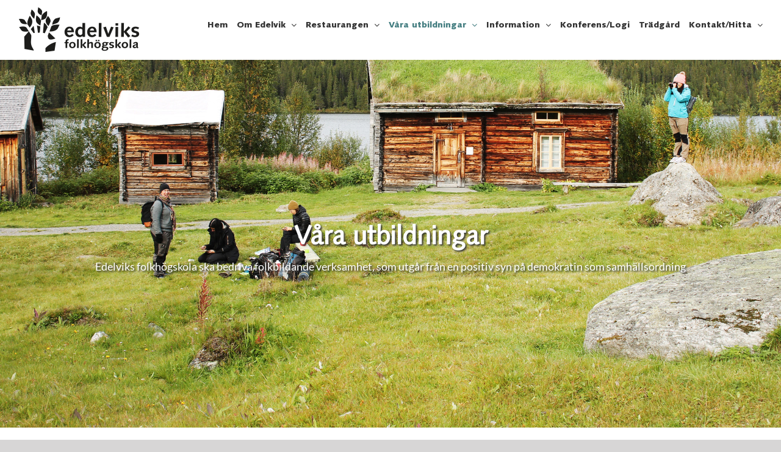

--- FILE ---
content_type: text/html; charset=UTF-8
request_url: https://edelvik.se/vara-utbildningar/
body_size: 18906
content:
<!DOCTYPE html>
<html class="avada-html-layout-wide avada-html-header-position-top avada-is-100-percent-template" lang="sv-SE" prefix="og: http://ogp.me/ns# fb: http://ogp.me/ns/fb#">
<head>
	<meta http-equiv="X-UA-Compatible" content="IE=edge" />
	<meta http-equiv="Content-Type" content="text/html; charset=utf-8"/>
	<meta name="viewport" content="width=device-width, initial-scale=1" />
	<title>Våra utbildningar &#8211; Edelviks Folkhögskola</title>
<meta name='robots' content='max-image-preview:large' />

<!-- Google Tag Manager for WordPress by gtm4wp.com -->
<script data-cfasync="false" data-pagespeed-no-defer>
	var gtm4wp_datalayer_name = "dataLayer";
	var dataLayer = dataLayer || [];
</script>
<!-- End Google Tag Manager for WordPress by gtm4wp.com --><link rel='dns-prefetch' href='//cdn.jsdelivr.net' />
<link rel='dns-prefetch' href='//maxcdn.bootstrapcdn.com' />
<link rel="alternate" type="application/rss+xml" title="Edelviks Folkhögskola &raquo; Webbflöde" href="https://edelvik.se/feed/" />
		
		
		
				<link rel="alternate" title="oEmbed (JSON)" type="application/json+oembed" href="https://edelvik.se/wp-json/oembed/1.0/embed?url=https%3A%2F%2Fedelvik.se%2Fvara-utbildningar%2F" />
<link rel="alternate" title="oEmbed (XML)" type="text/xml+oembed" href="https://edelvik.se/wp-json/oembed/1.0/embed?url=https%3A%2F%2Fedelvik.se%2Fvara-utbildningar%2F&#038;format=xml" />
					<meta name="description" content="Våra utbildningar
Edelviks folkhögskola ska bedriva folkbildande verksamhet, som utgår från en positiv syn på demokratin som samhällsordning    
Heltid

 	Allmän kurs
 	Allmän kurs med konstinriktning
 	Konst och konsthantverk
 	Skådespelarutbildning - med film i fokus
 	Filmutbildning - med fokus på visuellt"/>
				
		<meta property="og:locale" content="sv_SE"/>
		<meta property="og:type" content="article"/>
		<meta property="og:site_name" content="Edelviks Folkhögskola"/>
		<meta property="og:title" content="  Våra utbildningar"/>
				<meta property="og:description" content="Våra utbildningar
Edelviks folkhögskola ska bedriva folkbildande verksamhet, som utgår från en positiv syn på demokratin som samhällsordning    
Heltid

 	Allmän kurs
 	Allmän kurs med konstinriktning
 	Konst och konsthantverk
 	Skådespelarutbildning - med film i fokus
 	Filmutbildning - med fokus på visuellt"/>
				<meta property="og:url" content="https://edelvik.se/vara-utbildningar/"/>
													<meta property="article:modified_time" content="2026-01-15T13:22:51+01:00"/>
											<meta property="og:image" content="https://edelvik.se/wp-content/uploads/2019/12/edelvik-svart.png"/>
		<meta property="og:image:width" content="200"/>
		<meta property="og:image:height" content="76"/>
		<meta property="og:image:type" content="image/png"/>
				<style id='wp-img-auto-sizes-contain-inline-css' type='text/css'>
img:is([sizes=auto i],[sizes^="auto," i]){contain-intrinsic-size:3000px 1500px}
/*# sourceURL=wp-img-auto-sizes-contain-inline-css */
</style>
<style id='wp-emoji-styles-inline-css' type='text/css'>

	img.wp-smiley, img.emoji {
		display: inline !important;
		border: none !important;
		box-shadow: none !important;
		height: 1em !important;
		width: 1em !important;
		margin: 0 0.07em !important;
		vertical-align: -0.1em !important;
		background: none !important;
		padding: 0 !important;
	}
/*# sourceURL=wp-emoji-styles-inline-css */
</style>
<link rel='stylesheet' id='vaia-adminbar-css' href='https://edelvik.se/wp-content/mu-plugins/vaia-cloud/assets/adminbar.css?ver=1750303868' type='text/css' media='all' />
<link rel='stylesheet' id='cff-css' href='https://edelvik.se/wp-content/plugins/custom-facebook-feed/assets/css/cff-style.min.css?ver=4.3.4' type='text/css' media='all' />
<link rel='stylesheet' id='sb-font-awesome-css' href='https://maxcdn.bootstrapcdn.com/font-awesome/4.7.0/css/font-awesome.min.css?ver=6.9' type='text/css' media='all' />
<link rel='stylesheet' id='fusion-dynamic-css-css' href='https://edelvik.se/wp-content/uploads/fusion-styles/210200f26006a1540b55b4fb456a725c.min.css?ver=3.14.2' type='text/css' media='all' />
<script type="text/javascript" id="adminbar-js-js-extra">
/* <![CDATA[ */
var vaiaAjax = {"ajaxurl":"https://edelvik.se/wp-admin/admin-ajax.php","nonce":"282c7e515c"};
//# sourceURL=adminbar-js-js-extra
/* ]]> */
</script>
<script type="text/javascript" src="https://edelvik.se/wp-content/mu-plugins/vaia-cloud/assets/adminbar.js?ver=1750303868" id="adminbar-js-js"></script>
<script type="text/javascript" src="https://edelvik.se/wp-includes/js/jquery/jquery.min.js?ver=3.7.1" id="jquery-core-js"></script>
<script type="text/javascript" src="https://edelvik.se/wp-includes/js/jquery/jquery-migrate.min.js?ver=3.4.1" id="jquery-migrate-js"></script>
<link rel="https://api.w.org/" href="https://edelvik.se/wp-json/" /><link rel="alternate" title="JSON" type="application/json" href="https://edelvik.se/wp-json/wp/v2/pages/359" /><link rel="EditURI" type="application/rsd+xml" title="RSD" href="https://edelvik.se/xmlrpc.php?rsd" />
<meta name="generator" content="WordPress 6.9" />
<link rel="canonical" href="https://edelvik.se/vara-utbildningar/" />
<link rel='shortlink' href='https://edelvik.se/?p=359' />
<link href="https://trinitymedia.ai/" rel="preconnect" crossorigin="anonymous" />
<link href="https://vd.trinitymedia.ai/" rel="preconnect" crossorigin="anonymous" />

<!-- Google Tag Manager for WordPress by gtm4wp.com -->
<!-- GTM Container placement set to footer -->
<script data-cfasync="false" data-pagespeed-no-defer type="text/javascript">
	var dataLayer_content = {"pagePostType":"page","pagePostType2":"single-page","pagePostAuthor":"Admin Edelvik"};
	dataLayer.push( dataLayer_content );
</script>
<script data-cfasync="false" data-pagespeed-no-defer type="text/javascript">
(function(w,d,s,l,i){w[l]=w[l]||[];w[l].push({'gtm.start':
new Date().getTime(),event:'gtm.js'});var f=d.getElementsByTagName(s)[0],
j=d.createElement(s),dl=l!='dataLayer'?'&l='+l:'';j.async=true;j.src=
'//www.googletagmanager.com/gtm.js?id='+i+dl;f.parentNode.insertBefore(j,f);
})(window,document,'script','dataLayer','GTM-NH9PXKG');
</script>
<!-- End Google Tag Manager for WordPress by gtm4wp.com --><style type="text/css" id="css-fb-visibility">@media screen and (max-width: 640px){.fusion-no-small-visibility{display:none !important;}body .sm-text-align-center{text-align:center !important;}body .sm-text-align-left{text-align:left !important;}body .sm-text-align-right{text-align:right !important;}body .sm-text-align-justify{text-align:justify !important;}body .sm-flex-align-center{justify-content:center !important;}body .sm-flex-align-flex-start{justify-content:flex-start !important;}body .sm-flex-align-flex-end{justify-content:flex-end !important;}body .sm-mx-auto{margin-left:auto !important;margin-right:auto !important;}body .sm-ml-auto{margin-left:auto !important;}body .sm-mr-auto{margin-right:auto !important;}body .fusion-absolute-position-small{position:absolute;width:100%;}.awb-sticky.awb-sticky-small{ position: sticky; top: var(--awb-sticky-offset,0); }}@media screen and (min-width: 641px) and (max-width: 1024px){.fusion-no-medium-visibility{display:none !important;}body .md-text-align-center{text-align:center !important;}body .md-text-align-left{text-align:left !important;}body .md-text-align-right{text-align:right !important;}body .md-text-align-justify{text-align:justify !important;}body .md-flex-align-center{justify-content:center !important;}body .md-flex-align-flex-start{justify-content:flex-start !important;}body .md-flex-align-flex-end{justify-content:flex-end !important;}body .md-mx-auto{margin-left:auto !important;margin-right:auto !important;}body .md-ml-auto{margin-left:auto !important;}body .md-mr-auto{margin-right:auto !important;}body .fusion-absolute-position-medium{position:absolute;width:100%;}.awb-sticky.awb-sticky-medium{ position: sticky; top: var(--awb-sticky-offset,0); }}@media screen and (min-width: 1025px){.fusion-no-large-visibility{display:none !important;}body .lg-text-align-center{text-align:center !important;}body .lg-text-align-left{text-align:left !important;}body .lg-text-align-right{text-align:right !important;}body .lg-text-align-justify{text-align:justify !important;}body .lg-flex-align-center{justify-content:center !important;}body .lg-flex-align-flex-start{justify-content:flex-start !important;}body .lg-flex-align-flex-end{justify-content:flex-end !important;}body .lg-mx-auto{margin-left:auto !important;margin-right:auto !important;}body .lg-ml-auto{margin-left:auto !important;}body .lg-mr-auto{margin-right:auto !important;}body .fusion-absolute-position-large{position:absolute;width:100%;}.awb-sticky.awb-sticky-large{ position: sticky; top: var(--awb-sticky-offset,0); }}</style>		<script type="text/javascript">
			var doc = document.documentElement;
			doc.setAttribute( 'data-useragent', navigator.userAgent );
		</script>
		
	<style id='global-styles-inline-css' type='text/css'>
:root{--wp--preset--aspect-ratio--square: 1;--wp--preset--aspect-ratio--4-3: 4/3;--wp--preset--aspect-ratio--3-4: 3/4;--wp--preset--aspect-ratio--3-2: 3/2;--wp--preset--aspect-ratio--2-3: 2/3;--wp--preset--aspect-ratio--16-9: 16/9;--wp--preset--aspect-ratio--9-16: 9/16;--wp--preset--color--black: #000000;--wp--preset--color--cyan-bluish-gray: #abb8c3;--wp--preset--color--white: #ffffff;--wp--preset--color--pale-pink: #f78da7;--wp--preset--color--vivid-red: #cf2e2e;--wp--preset--color--luminous-vivid-orange: #ff6900;--wp--preset--color--luminous-vivid-amber: #fcb900;--wp--preset--color--light-green-cyan: #7bdcb5;--wp--preset--color--vivid-green-cyan: #00d084;--wp--preset--color--pale-cyan-blue: #8ed1fc;--wp--preset--color--vivid-cyan-blue: #0693e3;--wp--preset--color--vivid-purple: #9b51e0;--wp--preset--color--awb-color-1: rgba(255,255,255,1);--wp--preset--color--awb-color-2: rgba(246,246,246,1);--wp--preset--color--awb-color-3: rgba(235,234,234,1);--wp--preset--color--awb-color-4: rgba(224,222,222,1);--wp--preset--color--awb-color-5: rgba(205,206,0,1);--wp--preset--color--awb-color-6: rgba(160,206,78,1);--wp--preset--color--awb-color-7: rgba(116,116,116,1);--wp--preset--color--awb-color-8: rgba(51,51,51,1);--wp--preset--color--awb-color-custom-10: rgba(101,188,123,1);--wp--preset--color--awb-color-custom-11: rgba(204,204,204,1);--wp--preset--color--awb-color-custom-12: rgba(67,125,128,1);--wp--preset--color--awb-color-custom-13: rgba(79,79,79,1);--wp--preset--color--awb-color-custom-14: rgba(235,234,234,0.8);--wp--preset--color--awb-color-custom-15: rgba(221,221,221,1);--wp--preset--color--awb-color-custom-16: rgba(38,38,38,1);--wp--preset--color--awb-color-custom-17: rgba(232,232,232,1);--wp--preset--color--awb-color-custom-18: rgba(249,249,249,1);--wp--preset--gradient--vivid-cyan-blue-to-vivid-purple: linear-gradient(135deg,rgb(6,147,227) 0%,rgb(155,81,224) 100%);--wp--preset--gradient--light-green-cyan-to-vivid-green-cyan: linear-gradient(135deg,rgb(122,220,180) 0%,rgb(0,208,130) 100%);--wp--preset--gradient--luminous-vivid-amber-to-luminous-vivid-orange: linear-gradient(135deg,rgb(252,185,0) 0%,rgb(255,105,0) 100%);--wp--preset--gradient--luminous-vivid-orange-to-vivid-red: linear-gradient(135deg,rgb(255,105,0) 0%,rgb(207,46,46) 100%);--wp--preset--gradient--very-light-gray-to-cyan-bluish-gray: linear-gradient(135deg,rgb(238,238,238) 0%,rgb(169,184,195) 100%);--wp--preset--gradient--cool-to-warm-spectrum: linear-gradient(135deg,rgb(74,234,220) 0%,rgb(151,120,209) 20%,rgb(207,42,186) 40%,rgb(238,44,130) 60%,rgb(251,105,98) 80%,rgb(254,248,76) 100%);--wp--preset--gradient--blush-light-purple: linear-gradient(135deg,rgb(255,206,236) 0%,rgb(152,150,240) 100%);--wp--preset--gradient--blush-bordeaux: linear-gradient(135deg,rgb(254,205,165) 0%,rgb(254,45,45) 50%,rgb(107,0,62) 100%);--wp--preset--gradient--luminous-dusk: linear-gradient(135deg,rgb(255,203,112) 0%,rgb(199,81,192) 50%,rgb(65,88,208) 100%);--wp--preset--gradient--pale-ocean: linear-gradient(135deg,rgb(255,245,203) 0%,rgb(182,227,212) 50%,rgb(51,167,181) 100%);--wp--preset--gradient--electric-grass: linear-gradient(135deg,rgb(202,248,128) 0%,rgb(113,206,126) 100%);--wp--preset--gradient--midnight: linear-gradient(135deg,rgb(2,3,129) 0%,rgb(40,116,252) 100%);--wp--preset--font-size--small: 11.25px;--wp--preset--font-size--medium: 20px;--wp--preset--font-size--large: 22.5px;--wp--preset--font-size--x-large: 42px;--wp--preset--font-size--normal: 15px;--wp--preset--font-size--xlarge: 30px;--wp--preset--font-size--huge: 45px;--wp--preset--spacing--20: 0.44rem;--wp--preset--spacing--30: 0.67rem;--wp--preset--spacing--40: 1rem;--wp--preset--spacing--50: 1.5rem;--wp--preset--spacing--60: 2.25rem;--wp--preset--spacing--70: 3.38rem;--wp--preset--spacing--80: 5.06rem;--wp--preset--shadow--natural: 6px 6px 9px rgba(0, 0, 0, 0.2);--wp--preset--shadow--deep: 12px 12px 50px rgba(0, 0, 0, 0.4);--wp--preset--shadow--sharp: 6px 6px 0px rgba(0, 0, 0, 0.2);--wp--preset--shadow--outlined: 6px 6px 0px -3px rgb(255, 255, 255), 6px 6px rgb(0, 0, 0);--wp--preset--shadow--crisp: 6px 6px 0px rgb(0, 0, 0);}:where(.is-layout-flex){gap: 0.5em;}:where(.is-layout-grid){gap: 0.5em;}body .is-layout-flex{display: flex;}.is-layout-flex{flex-wrap: wrap;align-items: center;}.is-layout-flex > :is(*, div){margin: 0;}body .is-layout-grid{display: grid;}.is-layout-grid > :is(*, div){margin: 0;}:where(.wp-block-columns.is-layout-flex){gap: 2em;}:where(.wp-block-columns.is-layout-grid){gap: 2em;}:where(.wp-block-post-template.is-layout-flex){gap: 1.25em;}:where(.wp-block-post-template.is-layout-grid){gap: 1.25em;}.has-black-color{color: var(--wp--preset--color--black) !important;}.has-cyan-bluish-gray-color{color: var(--wp--preset--color--cyan-bluish-gray) !important;}.has-white-color{color: var(--wp--preset--color--white) !important;}.has-pale-pink-color{color: var(--wp--preset--color--pale-pink) !important;}.has-vivid-red-color{color: var(--wp--preset--color--vivid-red) !important;}.has-luminous-vivid-orange-color{color: var(--wp--preset--color--luminous-vivid-orange) !important;}.has-luminous-vivid-amber-color{color: var(--wp--preset--color--luminous-vivid-amber) !important;}.has-light-green-cyan-color{color: var(--wp--preset--color--light-green-cyan) !important;}.has-vivid-green-cyan-color{color: var(--wp--preset--color--vivid-green-cyan) !important;}.has-pale-cyan-blue-color{color: var(--wp--preset--color--pale-cyan-blue) !important;}.has-vivid-cyan-blue-color{color: var(--wp--preset--color--vivid-cyan-blue) !important;}.has-vivid-purple-color{color: var(--wp--preset--color--vivid-purple) !important;}.has-black-background-color{background-color: var(--wp--preset--color--black) !important;}.has-cyan-bluish-gray-background-color{background-color: var(--wp--preset--color--cyan-bluish-gray) !important;}.has-white-background-color{background-color: var(--wp--preset--color--white) !important;}.has-pale-pink-background-color{background-color: var(--wp--preset--color--pale-pink) !important;}.has-vivid-red-background-color{background-color: var(--wp--preset--color--vivid-red) !important;}.has-luminous-vivid-orange-background-color{background-color: var(--wp--preset--color--luminous-vivid-orange) !important;}.has-luminous-vivid-amber-background-color{background-color: var(--wp--preset--color--luminous-vivid-amber) !important;}.has-light-green-cyan-background-color{background-color: var(--wp--preset--color--light-green-cyan) !important;}.has-vivid-green-cyan-background-color{background-color: var(--wp--preset--color--vivid-green-cyan) !important;}.has-pale-cyan-blue-background-color{background-color: var(--wp--preset--color--pale-cyan-blue) !important;}.has-vivid-cyan-blue-background-color{background-color: var(--wp--preset--color--vivid-cyan-blue) !important;}.has-vivid-purple-background-color{background-color: var(--wp--preset--color--vivid-purple) !important;}.has-black-border-color{border-color: var(--wp--preset--color--black) !important;}.has-cyan-bluish-gray-border-color{border-color: var(--wp--preset--color--cyan-bluish-gray) !important;}.has-white-border-color{border-color: var(--wp--preset--color--white) !important;}.has-pale-pink-border-color{border-color: var(--wp--preset--color--pale-pink) !important;}.has-vivid-red-border-color{border-color: var(--wp--preset--color--vivid-red) !important;}.has-luminous-vivid-orange-border-color{border-color: var(--wp--preset--color--luminous-vivid-orange) !important;}.has-luminous-vivid-amber-border-color{border-color: var(--wp--preset--color--luminous-vivid-amber) !important;}.has-light-green-cyan-border-color{border-color: var(--wp--preset--color--light-green-cyan) !important;}.has-vivid-green-cyan-border-color{border-color: var(--wp--preset--color--vivid-green-cyan) !important;}.has-pale-cyan-blue-border-color{border-color: var(--wp--preset--color--pale-cyan-blue) !important;}.has-vivid-cyan-blue-border-color{border-color: var(--wp--preset--color--vivid-cyan-blue) !important;}.has-vivid-purple-border-color{border-color: var(--wp--preset--color--vivid-purple) !important;}.has-vivid-cyan-blue-to-vivid-purple-gradient-background{background: var(--wp--preset--gradient--vivid-cyan-blue-to-vivid-purple) !important;}.has-light-green-cyan-to-vivid-green-cyan-gradient-background{background: var(--wp--preset--gradient--light-green-cyan-to-vivid-green-cyan) !important;}.has-luminous-vivid-amber-to-luminous-vivid-orange-gradient-background{background: var(--wp--preset--gradient--luminous-vivid-amber-to-luminous-vivid-orange) !important;}.has-luminous-vivid-orange-to-vivid-red-gradient-background{background: var(--wp--preset--gradient--luminous-vivid-orange-to-vivid-red) !important;}.has-very-light-gray-to-cyan-bluish-gray-gradient-background{background: var(--wp--preset--gradient--very-light-gray-to-cyan-bluish-gray) !important;}.has-cool-to-warm-spectrum-gradient-background{background: var(--wp--preset--gradient--cool-to-warm-spectrum) !important;}.has-blush-light-purple-gradient-background{background: var(--wp--preset--gradient--blush-light-purple) !important;}.has-blush-bordeaux-gradient-background{background: var(--wp--preset--gradient--blush-bordeaux) !important;}.has-luminous-dusk-gradient-background{background: var(--wp--preset--gradient--luminous-dusk) !important;}.has-pale-ocean-gradient-background{background: var(--wp--preset--gradient--pale-ocean) !important;}.has-electric-grass-gradient-background{background: var(--wp--preset--gradient--electric-grass) !important;}.has-midnight-gradient-background{background: var(--wp--preset--gradient--midnight) !important;}.has-small-font-size{font-size: var(--wp--preset--font-size--small) !important;}.has-medium-font-size{font-size: var(--wp--preset--font-size--medium) !important;}.has-large-font-size{font-size: var(--wp--preset--font-size--large) !important;}.has-x-large-font-size{font-size: var(--wp--preset--font-size--x-large) !important;}
/*# sourceURL=global-styles-inline-css */
</style>
<style id='wp-block-library-inline-css' type='text/css'>
:root{--wp-block-synced-color:#7a00df;--wp-block-synced-color--rgb:122,0,223;--wp-bound-block-color:var(--wp-block-synced-color);--wp-editor-canvas-background:#ddd;--wp-admin-theme-color:#007cba;--wp-admin-theme-color--rgb:0,124,186;--wp-admin-theme-color-darker-10:#006ba1;--wp-admin-theme-color-darker-10--rgb:0,107,160.5;--wp-admin-theme-color-darker-20:#005a87;--wp-admin-theme-color-darker-20--rgb:0,90,135;--wp-admin-border-width-focus:2px}@media (min-resolution:192dpi){:root{--wp-admin-border-width-focus:1.5px}}.wp-element-button{cursor:pointer}:root .has-very-light-gray-background-color{background-color:#eee}:root .has-very-dark-gray-background-color{background-color:#313131}:root .has-very-light-gray-color{color:#eee}:root .has-very-dark-gray-color{color:#313131}:root .has-vivid-green-cyan-to-vivid-cyan-blue-gradient-background{background:linear-gradient(135deg,#00d084,#0693e3)}:root .has-purple-crush-gradient-background{background:linear-gradient(135deg,#34e2e4,#4721fb 50%,#ab1dfe)}:root .has-hazy-dawn-gradient-background{background:linear-gradient(135deg,#faaca8,#dad0ec)}:root .has-subdued-olive-gradient-background{background:linear-gradient(135deg,#fafae1,#67a671)}:root .has-atomic-cream-gradient-background{background:linear-gradient(135deg,#fdd79a,#004a59)}:root .has-nightshade-gradient-background{background:linear-gradient(135deg,#330968,#31cdcf)}:root .has-midnight-gradient-background{background:linear-gradient(135deg,#020381,#2874fc)}:root{--wp--preset--font-size--normal:16px;--wp--preset--font-size--huge:42px}.has-regular-font-size{font-size:1em}.has-larger-font-size{font-size:2.625em}.has-normal-font-size{font-size:var(--wp--preset--font-size--normal)}.has-huge-font-size{font-size:var(--wp--preset--font-size--huge)}.has-text-align-center{text-align:center}.has-text-align-left{text-align:left}.has-text-align-right{text-align:right}.has-fit-text{white-space:nowrap!important}#end-resizable-editor-section{display:none}.aligncenter{clear:both}.items-justified-left{justify-content:flex-start}.items-justified-center{justify-content:center}.items-justified-right{justify-content:flex-end}.items-justified-space-between{justify-content:space-between}.screen-reader-text{border:0;clip-path:inset(50%);height:1px;margin:-1px;overflow:hidden;padding:0;position:absolute;width:1px;word-wrap:normal!important}.screen-reader-text:focus{background-color:#ddd;clip-path:none;color:#444;display:block;font-size:1em;height:auto;left:5px;line-height:normal;padding:15px 23px 14px;text-decoration:none;top:5px;width:auto;z-index:100000}html :where(.has-border-color){border-style:solid}html :where([style*=border-top-color]){border-top-style:solid}html :where([style*=border-right-color]){border-right-style:solid}html :where([style*=border-bottom-color]){border-bottom-style:solid}html :where([style*=border-left-color]){border-left-style:solid}html :where([style*=border-width]){border-style:solid}html :where([style*=border-top-width]){border-top-style:solid}html :where([style*=border-right-width]){border-right-style:solid}html :where([style*=border-bottom-width]){border-bottom-style:solid}html :where([style*=border-left-width]){border-left-style:solid}html :where(img[class*=wp-image-]){height:auto;max-width:100%}:where(figure){margin:0 0 1em}html :where(.is-position-sticky){--wp-admin--admin-bar--position-offset:var(--wp-admin--admin-bar--height,0px)}@media screen and (max-width:600px){html :where(.is-position-sticky){--wp-admin--admin-bar--position-offset:0px}}
/*wp_block_styles_on_demand_placeholder:696d88cfc4bcb*/
/*# sourceURL=wp-block-library-inline-css */
</style>
<style id='wp-block-library-theme-inline-css' type='text/css'>
.wp-block-audio :where(figcaption){color:#555;font-size:13px;text-align:center}.is-dark-theme .wp-block-audio :where(figcaption){color:#ffffffa6}.wp-block-audio{margin:0 0 1em}.wp-block-code{border:1px solid #ccc;border-radius:4px;font-family:Menlo,Consolas,monaco,monospace;padding:.8em 1em}.wp-block-embed :where(figcaption){color:#555;font-size:13px;text-align:center}.is-dark-theme .wp-block-embed :where(figcaption){color:#ffffffa6}.wp-block-embed{margin:0 0 1em}.blocks-gallery-caption{color:#555;font-size:13px;text-align:center}.is-dark-theme .blocks-gallery-caption{color:#ffffffa6}:root :where(.wp-block-image figcaption){color:#555;font-size:13px;text-align:center}.is-dark-theme :root :where(.wp-block-image figcaption){color:#ffffffa6}.wp-block-image{margin:0 0 1em}.wp-block-pullquote{border-bottom:4px solid;border-top:4px solid;color:currentColor;margin-bottom:1.75em}.wp-block-pullquote :where(cite),.wp-block-pullquote :where(footer),.wp-block-pullquote__citation{color:currentColor;font-size:.8125em;font-style:normal;text-transform:uppercase}.wp-block-quote{border-left:.25em solid;margin:0 0 1.75em;padding-left:1em}.wp-block-quote cite,.wp-block-quote footer{color:currentColor;font-size:.8125em;font-style:normal;position:relative}.wp-block-quote:where(.has-text-align-right){border-left:none;border-right:.25em solid;padding-left:0;padding-right:1em}.wp-block-quote:where(.has-text-align-center){border:none;padding-left:0}.wp-block-quote.is-large,.wp-block-quote.is-style-large,.wp-block-quote:where(.is-style-plain){border:none}.wp-block-search .wp-block-search__label{font-weight:700}.wp-block-search__button{border:1px solid #ccc;padding:.375em .625em}:where(.wp-block-group.has-background){padding:1.25em 2.375em}.wp-block-separator.has-css-opacity{opacity:.4}.wp-block-separator{border:none;border-bottom:2px solid;margin-left:auto;margin-right:auto}.wp-block-separator.has-alpha-channel-opacity{opacity:1}.wp-block-separator:not(.is-style-wide):not(.is-style-dots){width:100px}.wp-block-separator.has-background:not(.is-style-dots){border-bottom:none;height:1px}.wp-block-separator.has-background:not(.is-style-wide):not(.is-style-dots){height:2px}.wp-block-table{margin:0 0 1em}.wp-block-table td,.wp-block-table th{word-break:normal}.wp-block-table :where(figcaption){color:#555;font-size:13px;text-align:center}.is-dark-theme .wp-block-table :where(figcaption){color:#ffffffa6}.wp-block-video :where(figcaption){color:#555;font-size:13px;text-align:center}.is-dark-theme .wp-block-video :where(figcaption){color:#ffffffa6}.wp-block-video{margin:0 0 1em}:root :where(.wp-block-template-part.has-background){margin-bottom:0;margin-top:0;padding:1.25em 2.375em}
/*# sourceURL=/wp-includes/css/dist/block-library/theme.min.css */
</style>
<style id='classic-theme-styles-inline-css' type='text/css'>
/*! This file is auto-generated */
.wp-block-button__link{color:#fff;background-color:#32373c;border-radius:9999px;box-shadow:none;text-decoration:none;padding:calc(.667em + 2px) calc(1.333em + 2px);font-size:1.125em}.wp-block-file__button{background:#32373c;color:#fff;text-decoration:none}
/*# sourceURL=/wp-includes/css/classic-themes.min.css */
</style>
</head>

<body class="wp-singular page-template page-template-100-width page-template-100-width-php page page-id-359 wp-theme-Avada wp-child-theme-Avada-Child-Theme fusion-image-hovers fusion-pagination-sizing fusion-button_type-flat fusion-button_span-no fusion-button_gradient-linear avada-image-rollover-circle-yes avada-image-rollover-yes avada-image-rollover-direction-left fusion-body ltr fusion-sticky-header no-tablet-sticky-header no-mobile-sticky-header no-mobile-slidingbar no-mobile-totop avada-has-rev-slider-styles fusion-disable-outline fusion-sub-menu-fade mobile-logo-pos-left layout-wide-mode avada-has-boxed-modal-shadow- layout-scroll-offset-full avada-has-zero-margin-offset-top fusion-top-header menu-text-align-center mobile-menu-design-modern fusion-show-pagination-text fusion-header-layout-v1 avada-responsive avada-footer-fx-none avada-menu-highlight-style-textcolor fusion-search-form-classic fusion-main-menu-search-dropdown fusion-avatar-square avada-dropdown-styles avada-blog-layout-large avada-blog-archive-layout-large avada-header-shadow-no avada-menu-icon-position-left avada-has-megamenu-shadow avada-has-mainmenu-dropdown-divider avada-has-breadcrumb-mobile-hidden avada-has-titlebar-hide avada-has-pagination-width_height avada-flyout-menu-direction-fade avada-ec-views-v1" data-awb-post-id="359">
		<a class="skip-link screen-reader-text" href="#content">Fortsätt till innehållet</a>

	<div id="boxed-wrapper">
		
		<div id="wrapper" class="fusion-wrapper">
			<div id="home" style="position:relative;top:-1px;"></div>
							
					
			<header class="fusion-header-wrapper">
				<div class="fusion-header-v1 fusion-logo-alignment fusion-logo-left fusion-sticky-menu- fusion-sticky-logo- fusion-mobile-logo-  fusion-mobile-menu-design-modern">
					<div class="fusion-header-sticky-height"></div>
<div class="fusion-header">
	<div class="fusion-row">
					<div class="fusion-logo" data-margin-top="11px" data-margin-bottom="11px" data-margin-left="0px" data-margin-right="0px">
			<a class="fusion-logo-link"  href="https://edelvik.se/" >

						<!-- standard logo -->
			<img src="https://edelvik.se/wp-content/uploads/2019/12/edelvik-svart.png" srcset="https://edelvik.se/wp-content/uploads/2019/12/edelvik-svart.png 1x, https://edelvik.se/wp-content/uploads/2019/12/edelvik-retina-svart.png 2x" width="200" height="76" style="max-height:76px;height:auto;" alt="Edelviks Folkhögskola Logotyp" data-retina_logo_url="https://edelvik.se/wp-content/uploads/2019/12/edelvik-retina-svart.png" class="fusion-standard-logo" />

			
					</a>
		</div>		<nav class="fusion-main-menu" aria-label="Huvudmeny"><ul id="menu-meny" class="fusion-menu"><li  id="menu-item-251"  class="menu-item menu-item-type-custom menu-item-object-custom menu-item-home menu-item-251"  data-item-id="251"><a  href="https://edelvik.se/" class="fusion-textcolor-highlight"><span class="menu-text">Hem</span></a></li><li  id="menu-item-253"  class="menu-item menu-item-type-post_type menu-item-object-page menu-item-has-children menu-item-253 fusion-dropdown-menu"  data-item-id="253"><a  href="https://edelvik.se/om-edelvik/" class="fusion-textcolor-highlight"><span class="menu-text">Om Edelvik</span> <span class="fusion-caret"><i class="fusion-dropdown-indicator" aria-hidden="true"></i></span></a><ul class="sub-menu"><li  id="menu-item-259"  class="menu-item menu-item-type-custom menu-item-object-custom menu-item-259 fusion-dropdown-submenu" ><a  href="https://edelvik.se/om-edelvik#svenska_kyrkan" class="fusion-textcolor-highlight"><span>Svenska Kyrkan</span></a></li><li  id="menu-item-256"  class="menu-item menu-item-type-custom menu-item-object-custom menu-item-256 fusion-dropdown-submenu" ><a  target="_blank" rel="noopener noreferrer" href="https://edelvik.se/wp-content/uploads/2022/09/Maldokument-for-Edelviks-folkhogskola-2021.pdf" class="fusion-textcolor-highlight"><span>Måldokument</span></a></li><li  id="menu-item-257"  class="menu-item menu-item-type-custom menu-item-object-custom menu-item-257 fusion-dropdown-submenu" ><a  target="_blank" rel="noopener noreferrer" href="https://edelvik.se/wp-content/uploads/2025/06/Edelviks-styrelse.pdf" class="fusion-textcolor-highlight"><span>Styrelse</span></a></li></ul></li><li  id="menu-item-1062"  class="menu-item menu-item-type-post_type menu-item-object-page menu-item-has-children menu-item-1062 fusion-dropdown-menu"  data-item-id="1062"><a  href="https://edelvik.se/restaurangen/" class="fusion-textcolor-highlight"><span class="menu-text">Restaurangen</span> <span class="fusion-caret"><i class="fusion-dropdown-indicator" aria-hidden="true"></i></span></a><ul class="sub-menu"><li  id="menu-item-854"  class="menu-item menu-item-type-post_type menu-item-object-page menu-item-854 fusion-dropdown-submenu" ><a  href="https://edelvik.se/luncher/" class="fusion-textcolor-highlight"><span>Luncher</span></a></li><li  id="menu-item-853"  class="menu-item menu-item-type-post_type menu-item-object-page menu-item-853 fusion-dropdown-submenu" ><a  href="https://edelvik.se/catering/" class="fusion-textcolor-highlight"><span>Catering</span></a></li></ul></li><li  id="menu-item-391"  class="menu-item menu-item-type-post_type menu-item-object-page current-menu-item page_item page-item-359 current_page_item menu-item-has-children menu-item-391 fusion-dropdown-menu"  data-item-id="391"><a  href="https://edelvik.se/vara-utbildningar/" class="fusion-textcolor-highlight"><span class="menu-text">Våra utbildningar</span> <span class="fusion-caret"><i class="fusion-dropdown-indicator" aria-hidden="true"></i></span></a><ul class="sub-menu"><li  id="menu-item-336"  class="menu-item menu-item-type-post_type menu-item-object-page menu-item-336 fusion-dropdown-submenu" ><a  href="https://edelvik.se/allman-kurs/" class="fusion-textcolor-highlight"><span>Allmän kurs</span></a></li><li  id="menu-item-2009"  class="menu-item menu-item-type-post_type menu-item-object-page menu-item-2009 fusion-dropdown-submenu" ><a  href="https://edelvik.se/allman-kurs-med-konstinriktning/" class="fusion-textcolor-highlight"><span>Allmän kurs med konstinriktning</span></a></li><li  id="menu-item-2680"  class="menu-item menu-item-type-post_type menu-item-object-page menu-item-2680 fusion-dropdown-submenu" ><a  href="https://edelvik.se/allman-kurs-skelleftehamn/" class="fusion-textcolor-highlight"><span>Allmän kurs Skelleftehamn</span></a></li><li  id="menu-item-777"  class="menu-item menu-item-type-post_type menu-item-object-page menu-item-777 fusion-dropdown-submenu" ><a  href="https://edelvik.se/afasikurs/" class="fusion-textcolor-highlight"><span>Afasikurs</span></a></li><li  id="menu-item-1904"  class="menu-item menu-item-type-post_type menu-item-object-page menu-item-1904 fusion-dropdown-submenu" ><a  href="https://edelvik.se/afasikurs-pa-distans/" class="fusion-textcolor-highlight"><span>Afasikurs på distans</span></a></li><li  id="menu-item-1534"  class="menu-item menu-item-type-post_type menu-item-object-page menu-item-1534 fusion-dropdown-submenu" ><a  href="https://edelvik.se/filmscenografi-och-attributmakeri/" class="fusion-textcolor-highlight"><span>Filmscenografi och attributmakeri</span></a></li><li  id="menu-item-2365"  class="menu-item menu-item-type-post_type menu-item-object-page menu-item-2365 fusion-dropdown-submenu" ><a  href="https://edelvik.se/filmutbildning-med-fokus-pa-visuellt-berattande/" class="fusion-textcolor-highlight"><span>Filmutbildning med fokus på visuellt berättande</span></a></li><li  id="menu-item-2694"  class="menu-item menu-item-type-post_type menu-item-object-page menu-item-2694 fusion-dropdown-submenu" ><a  href="https://edelvik.se/filmutbildning-pabyggnadsar/" class="fusion-textcolor-highlight"><span>Filmutbildning – påbyggnadsår</span></a></li><li  id="menu-item-730"  class="menu-item menu-item-type-post_type menu-item-object-page menu-item-730 fusion-dropdown-submenu" ><a  href="https://edelvik.se/skadespelarutbildning-med-film-i-fokus/" class="fusion-textcolor-highlight"><span>Skådespelarutbildning med film i fokus</span></a></li><li  id="menu-item-339"  class="menu-item menu-item-type-post_type menu-item-object-page menu-item-339 fusion-dropdown-submenu" ><a  href="https://edelvik.se/konst-och-konsthantverk/" class="fusion-textcolor-highlight"><span>Konst och konsthantverk</span></a></li><li  id="menu-item-757"  class="menu-item menu-item-type-post_type menu-item-object-page menu-item-757 fusion-dropdown-submenu" ><a  href="https://edelvik.se/konstverkstad-pa-deltid/" class="fusion-textcolor-highlight"><span>Konstverkstad på deltid</span></a></li><li  id="menu-item-2245"  class="menu-item menu-item-type-post_type menu-item-object-page menu-item-2245 fusion-dropdown-submenu" ><a  href="https://edelvik.se/snickarverkstad/" class="fusion-textcolor-highlight"><span>Snickarverkstad</span></a></li><li  id="menu-item-805"  class="menu-item menu-item-type-post_type menu-item-object-page menu-item-805 fusion-dropdown-submenu" ><a  href="https://edelvik.se/seniorkurs/" class="fusion-textcolor-highlight"><span>Seniorkurs</span></a></li><li  id="menu-item-2706"  class="menu-item menu-item-type-post_type menu-item-object-page menu-item-2706 fusion-dropdown-submenu" ><a  href="https://edelvik.se/den-stora-omstallningen/" class="fusion-textcolor-highlight"><span>Den stora omställningen</span></a></li><li  id="menu-item-2740"  class="menu-item menu-item-type-post_type menu-item-object-page menu-item-2740 fusion-dropdown-submenu" ><a  href="https://edelvik.se/ledarutbildning/" class="fusion-textcolor-highlight"><span>Ledarutbildning</span></a></li><li  id="menu-item-789"  class="hideme menu-item menu-item-type-post_type menu-item-object-page menu-item-789 fusion-dropdown-submenu"  data-classes="hideme"><a  href="https://edelvik.se/?page_id=783" class="fusion-textcolor-highlight"><span>Vård- och omsorgsutbildning</span></a></li><li  id="menu-item-337"  class="hideme menu-item menu-item-type-post_type menu-item-object-page menu-item-337 fusion-dropdown-submenu"  data-classes="hideme"><a  href="https://edelvik.se/?page_id=295" class="fusion-textcolor-highlight"><span>Allmän kurs med vård- och omsorgsinriktning</span></a></li><li  id="menu-item-806"  class="hideme menu-item menu-item-type-post_type menu-item-object-page menu-item-806 fusion-dropdown-submenu"  data-classes="hideme"><a  href="https://edelvik.se/?page_id=792" class="fusion-textcolor-highlight"><span>Bilden som språk</span></a></li></ul></li><li  id="menu-item-397"  class="menu-item menu-item-type-custom menu-item-object-custom menu-item-has-children menu-item-397 fusion-dropdown-menu"  data-item-id="397"><a  href="#" class="fusion-textcolor-highlight"><span class="menu-text">Information</span> <span class="fusion-caret"><i class="fusion-dropdown-indicator" aria-hidden="true"></i></span></a><ul class="sub-menu"><li  id="menu-item-392"  class="menu-item menu-item-type-custom menu-item-object-custom menu-item-392 fusion-dropdown-submenu" ><a  target="_blank" rel="noopener noreferrer" href="https://www.folkhogskola.nu/om-folkhogskola/" class="fusion-textcolor-highlight"><span>Att studera på Folkhögskola</span></a></li><li  id="menu-item-393"  class="menu-item menu-item-type-post_type menu-item-object-page menu-item-393 fusion-dropdown-submenu" ><a  href="https://edelvik.se/kalender/" class="fusion-textcolor-highlight"><span>Kalender</span></a></li><li  id="menu-item-394"  class="menu-item menu-item-type-post_type menu-item-object-page menu-item-394 fusion-dropdown-submenu" ><a  href="https://edelvik.se/kostnader-studiemedel/" class="fusion-textcolor-highlight"><span>Kostnader/ Studiemedel</span></a></li><li  id="menu-item-396"  class="menu-item menu-item-type-post_type menu-item-object-page menu-item-396 fusion-dropdown-submenu" ><a  href="https://edelvik.se/mat-och-internat/" class="fusion-textcolor-highlight"><span>Internat</span></a></li><li  id="menu-item-395"  class="menu-item menu-item-type-post_type menu-item-object-page menu-item-395 fusion-dropdown-submenu" ><a  href="https://edelvik.se/studeranderatt/" class="fusion-textcolor-highlight"><span>Studeranderätt</span></a></li></ul></li><li  id="menu-item-974"  class="menu-item menu-item-type-post_type menu-item-object-page menu-item-974"  data-item-id="974"><a  href="https://edelvik.se/konferens-logi/" class="fusion-textcolor-highlight"><span class="menu-text">Konferens/Logi</span></a></li><li  id="menu-item-1705"  class="menu-item menu-item-type-post_type menu-item-object-page menu-item-1705"  data-item-id="1705"><a  href="https://edelvik.se/tradgard/" class="fusion-textcolor-highlight"><span class="menu-text">Trädgård</span></a></li><li  id="menu-item-1037"  class="menu-item menu-item-type-post_type menu-item-object-page menu-item-has-children menu-item-1037 fusion-dropdown-menu"  data-item-id="1037"><a  href="https://edelvik.se/kontakt-hitta/" class="fusion-textcolor-highlight"><span class="menu-text">Kontakt/Hitta</span> <span class="fusion-caret"><i class="fusion-dropdown-indicator" aria-hidden="true"></i></span></a><ul class="sub-menu"><li  id="menu-item-468"  class="menu-item menu-item-type-post_type menu-item-object-page menu-item-468 fusion-dropdown-submenu" ><a  href="https://edelvik.se/kontakt-hitta/" class="fusion-textcolor-highlight"><span>Kontakt/Hitta</span></a></li><li  id="menu-item-254"  class="menu-item menu-item-type-post_type menu-item-object-page menu-item-has-children menu-item-254 fusion-dropdown-submenu" ><a  href="https://edelvik.se/personal/" class="fusion-textcolor-highlight"><span>Personal</span></a><ul class="sub-menu"><li  id="menu-item-260"  class="menu-item menu-item-type-custom menu-item-object-custom menu-item-260" ><a  href="https://edelvik.se/personal/#expedition" class="fusion-textcolor-highlight"><span>Expedition</span></a></li><li  id="menu-item-261"  class="menu-item menu-item-type-custom menu-item-object-custom menu-item-261" ><a  href="https://edelvik.se/personal/#kok" class="fusion-textcolor-highlight"><span>Kök/Städ</span></a></li><li  id="menu-item-262"  class="menu-item menu-item-type-custom menu-item-object-custom menu-item-262" ><a  href="https://edelvik.se/personal/#elevvard" class="fusion-textcolor-highlight"><span>Elevvård</span></a></li><li  id="menu-item-263"  class="menu-item menu-item-type-custom menu-item-object-custom menu-item-263" ><a  href="https://edelvik.se/personal/#vaktmastare" class="fusion-textcolor-highlight"><span>Vaktmästare</span></a></li><li  id="menu-item-264"  class="menu-item menu-item-type-custom menu-item-object-custom menu-item-264" ><a  href="https://edelvik.se/personal/#larare" class="fusion-textcolor-highlight"><span>Lärare</span></a></li></ul></li></ul></li></ul></nav>	<div class="fusion-mobile-menu-icons">
							<a href="#" class="fusion-icon awb-icon-bars" aria-label="Växla mobilmeny" aria-expanded="false"></a>
		
		
		
			</div>

<nav class="fusion-mobile-nav-holder fusion-mobile-menu-text-align-left" aria-label="Huvudmeny mobil"></nav>

					</div>
</div>
				</div>
				<div class="fusion-clearfix"></div>
			</header>
								
							<div id="sliders-container" class="fusion-slider-visibility">
					</div>
				
					
							
			
						<main id="main" class="clearfix width-100">
				<div class="fusion-row" style="max-width:100%;">
<section id="content" class="full-width">
					<div id="post-359" class="post-359 page type-page status-publish hentry">
			<span class="entry-title rich-snippet-hidden">Våra utbildningar</span><span class="vcard rich-snippet-hidden"><span class="fn"><a href="https://edelvik.se/author/mattias/" title="Inlägg av Admin Edelvik" rel="author">Admin Edelvik</a></span></span><span class="updated rich-snippet-hidden">2026-01-15T14:22:51+01:00</span>						<div class="post-content">
				<div class="fusion-bg-parallax" data-bg-align="center top" data-direction="down" data-mute="false" data-opacity="100" data-velocity="-0.2" data-mobile-enabled="true" data-break_parents="0" data-bg-image="https://edelvik.se/wp-content/uploads/2020/03/IMG_3586-1.jpg" data-bg-repeat="false" data-blend-mode="darken" ></div><div class="fusion-fullwidth fullwidth-box fusion-builder-row-1 fusion-parallax-down nonhundred-percent-fullwidth non-hundred-percent-height-scrolling bigger" style="--awb-background-position:center top;--awb-background-blend-mode:darken;--awb-border-radius-top-left:0px;--awb-border-radius-top-right:0px;--awb-border-radius-bottom-right:0px;--awb-border-radius-bottom-left:0px;--awb-padding-top:200px;--awb-padding-bottom:200px;--awb-margin-top:-100px;--awb-background-image:url(&quot;https://edelvik.se/wp-content/uploads/2020/03/IMG_3586-1.jpg&quot;);--awb-background-size:cover;--awb-flex-wrap:wrap;" ><div class="fusion-builder-row fusion-row"><div class="fusion-layout-column fusion_builder_column fusion-builder-column-0 fusion_builder_column_1_1 1_1 fusion-one-full fusion-column-first fusion-column-last fusion-animated top" style="--awb-padding-top:70px;--awb-bg-position:center center;--awb-bg-size:cover;" data-animationType="fadeIn" data-animationDuration="1.0" data-animationOffset="top-into-view" data-scroll-devices="small-visibility,medium-visibility,large-visibility"><div class="fusion-column-wrapper fusion-column-has-shadow fusion-flex-column-wrapper-legacy"><div class="fusion-text fusion-text-1 white"><h1 style="text-align: center;">Våra utbildningar</h1>
<p style="text-align: center;">Edelviks folkhögskola ska bedriva folkbildande verksamhet, som utgår från en positiv syn på demokratin som samhällsordning</p>
</div><div class="fusion-clearfix"></div></div></div></div></div><div class="fusion-fullwidth fullwidth-box fusion-builder-row-2 nonhundred-percent-fullwidth non-hundred-percent-height-scrolling fusion-equal-height-columns" style="--awb-border-radius-top-left:0px;--awb-border-radius-top-right:0px;--awb-border-radius-bottom-right:0px;--awb-border-radius-bottom-left:0px;--awb-margin-top:20px;--awb-flex-wrap:wrap;" ><div class="fusion-builder-row fusion-row"><div class="fusion-layout-column fusion_builder_column fusion-builder-column-1 fusion_builder_column_1_2 1_2 fusion-one-half fusion-column-first fusion-animated" style="--awb-padding-top:25px;--awb-padding-right:25px;--awb-padding-bottom:25px;--awb-padding-left:25px;--awb-bg-color:#f9f9f9;--awb-bg-color-hover:#f9f9f9;--awb-bg-size:cover;width:50%;width:calc(50% - ( ( 4% ) * 0.5 ) );margin-right: 4%;" data-animationType="fadeIn" data-animationDuration="1.0" data-animationOffset="top-into-view"><div class="fusion-column-wrapper fusion-column-has-shadow fusion-flex-column-wrapper-legacy"><div class="fusion-text fusion-text-2"><h2>Heltid</h2>
<ul>
<li><a title="Allmän kurs" href="https://edelvik.se/allman-kurs/">Allmän kurs</a></li>
<li><a href="https://edelvik.se/allman-kurs-med-konstinriktning/">Allmän kurs med konstinriktning</a></li>
<li><a title="Konstutbildning" href="https://edelvik.se/konst-och-konsthantverk/">Konst och konsthantverk</a></li>
<li><a title="Skådepelarutbildning" href="https://edelvik.se/skadespelarutbildning-med-film-i-fokus/">Skådespelarutbildning &#8211; med film i fokus</a></li>
<li><a href="https://edelvik.se/filmutbildning-med-fokus-pa-visuellt-berattande/">Filmutbildning &#8211; med fokus på visuellt berättande</a></li>
<li><a href="https://edelvik.se/filmutbildning-pabyggnadsar/">Filmutbildning &#8211; Påbyggnadsår</a></li>
<li><a title="Afasikurs" href="https://edelvik.se/afasikurs/">Afasikurs</a></li>
<li><a title="Filmscenografi och attributmakeri" href="https://edelvik.se/filmscenografi-och-attributmakeri/">Filmscenografi och attributmakeri</a></li>
</ul>
<h2>Deltid</h2>
<ul>
<li><a href="https://edelvik.se/allman-kurs-skelleftehamn/">Allmän kurs Skelleftehamn</a></li>
<li><a title="Konstverkstad på halvtid" href="https://edelvik.se/konstverkstad-pa-deltid/">Konstverkstad på deltid</a></li>
<li><a href="https://edelvik.se/den-stora-omstallningen/">Den stora omställningen</a></li>
<li><a href="https://edelvik.se/seniorkurs/">Seniorkurs</a></li>
<li><a href="https://edelvik.se/afasikurs-pa-distans/">Afasikurs på distans</a></li>
<li><a href="https://edelvik.se/snickarverkstad/">Snickarverkstad</a></li>
</ul>
<h2>Kortkurser</h2>
<ul>
<li><a title="Ledarutbildning" href="https://edelvik.se/ledarutbildning/">Ledarutbildning</a></li>
</ul>
</div><div class="fusion-clearfix"></div></div></div><div class="fusion-layout-column fusion_builder_column fusion-builder-column-2 fusion_builder_column_1_2 1_2 fusion-one-half fusion-column-last fusion-animated" style="--awb-padding-top:25px;--awb-padding-right:3px;--awb-padding-bottom:25px;--awb-padding-left:25px;--awb-bg-size:cover;width:50%;width:calc(50% - ( ( 4% ) * 0.5 ) );" data-animationType="fadeIn" data-animationDuration="1.0" data-animationOffset="top-into-view"><div class="fusion-column-wrapper fusion-column-has-shadow fusion-flex-column-wrapper-legacy"><div class="fusion-text fusion-text-3"><h2>För studenten</h2>
<ul>
<li><a title="Till folkhogskola.nu" href="https://www.folkhogskola.nu/om-folkhogskola/" target="_blank" rel="noopener noreferrer">Att studera på folkhögskola</a></li>
<li><a href="https://edelvik.se/mat-och-internat/">Mat och internat</a></li>
<li><a href="https://edelvik.se/studeranderatt/">Studeranderätt</a></li>
<li><a href="https://edelvik.se/kalender-bra-telefonnummer/">Kalender/ bra telefonnummer</a></li>
</ul>
<h2>Studieekonomi</h2>
<ul>
<li><a href="https://edelvik.se/kostnader-studiemedel/">Kostnader/Studiemedel</a></li>
</ul>
</div><div class="fusion-clearfix"></div></div></div></div></div>
							</div>
												</div>
	</section>
						
					</div>  <!-- fusion-row -->
				</main>  <!-- #main -->
				
				
								
					
		<div class="fusion-footer">
					
	<footer class="fusion-footer-widget-area fusion-widget-area">
		<div class="fusion-row">
			<div class="fusion-columns fusion-columns-3 fusion-widget-area">
				
																									<div class="fusion-column col-lg-4 col-md-4 col-sm-4">
							<section id="text-3" class="fusion-footer-widget-column widget widget_text" style="border-style: solid;border-color:transparent;border-width:0px;"><h4 class="widget-title">Expedition</h4>			<div class="textwidget"><p><strong>Receptionen är öppen för besök</strong><br />
Måndag-fredag 08.00 &#8211; 14.00 (lunch 12.00 &#8211; 13.00)</p>
<p><strong>Tar emot telefonsamtal på 0914 &#8211; 795 100</strong><br />
Måndag-torsdag 08.00 &#8211; 15.30 (lunch 12.00 &#8211; 13.00)<br />
Fredag 08.00 &#8211; 14.00 (lunch 12.00 &#8211; 13.00)</p>
</div>
		<div style="clear:both;"></div></section>																					</div>
																										<div class="fusion-column col-lg-4 col-md-4 col-sm-4">
							<section id="text-2" class="fusion-footer-widget-column widget widget_text" style="border-style: solid;border-color:transparent;border-width:0px;"><h4 class="widget-title">Kontaktinformation</h4>			<div class="textwidget"><p><strong>Edelviks folkhögskola</strong><br />
Skelleftevägen 1,<br />
937 32 Burträsk</p>
<p><strong>Tel. 0914 – 795 100</strong><br />
E-post: <a href="mailto:info@edelvik.se">info@edelvik.se</a></p>
<p><a href="https://www.instagram.com/edelviks/" target="_blank" rel="noopener"><img decoding="async" class="size-full wp-image-1269 alignleft" src="https://edelvik.se/wp-content/uploads/2021/03/283-2831746_insta-icon-instagram.png" alt="" width="40" height="40" /></a> <a href="https://www.facebook.com/edelviksfolkhogskola" target="_blank" rel="noopener"><img decoding="async" class="size-full wp-image-1270 alignleft" src="https://edelvik.se/wp-content/uploads/2021/03/facebook-512.png" alt="" width="40" height="40" /></a><a href="https://www.tiktok.com/@edelvik?lang=sv-SE" target="_blank" rel="noopener"><img decoding="async" class="size-full wp-image-1271 alignleft" src="https://edelvik.se/wp-content/uploads/2021/03/8e1d1cee4879db1796c87f0a620afe6a.png" alt="" width="40" height="40" /></a></p>
</div>
		<div style="clear:both;"></div></section>																					</div>
																										<div class="fusion-column fusion-column-last col-lg-4 col-md-4 col-sm-4">
							<section id="text-4" class="fusion-footer-widget-column widget widget_text" style="border-style: solid;border-color:transparent;border-width:0px;"><h4 class="widget-title">Partners</h4>			<div class="textwidget"><p><img decoding="async" class="alignnone wp-image-88" src="https://edelvik.se/wp-content/uploads/2019/11/logga-svenska-kyrkan-lulea-stift.gif" alt="" width="152" height="38" /><img decoding="async" class="wp-image-1313 alignright" src="https://edelvik.se/wp-content/uploads/2021/04/landsbygdsfondens-logga-ska-finnas-i-sidfoten-pa-ALLA-sidor.png" alt="" width="136" height="135" srcset="https://edelvik.se/wp-content/uploads/2021/04/landsbygdsfondens-logga-ska-finnas-i-sidfoten-pa-ALLA-sidor-66x66.png 66w, https://edelvik.se/wp-content/uploads/2021/04/landsbygdsfondens-logga-ska-finnas-i-sidfoten-pa-ALLA-sidor-150x150.png 150w, https://edelvik.se/wp-content/uploads/2021/04/landsbygdsfondens-logga-ska-finnas-i-sidfoten-pa-ALLA-sidor.png 200w" sizes="(max-width: 136px) 100vw, 136px" /></p>
</div>
		<div style="clear:both;"></div></section>																					</div>
																																				
				<div class="fusion-clearfix"></div>
			</div> <!-- fusion-columns -->
		</div> <!-- fusion-row -->
	</footer> <!-- fusion-footer-widget-area -->

		</div> <!-- fusion-footer -->

		
																</div> <!-- wrapper -->
		</div> <!-- #boxed-wrapper -->
				<a class="fusion-one-page-text-link fusion-page-load-link" tabindex="-1" href="#" aria-hidden="true">Page load link</a>

		<div class="avada-footer-scripts">
			<script type="text/javascript">var fusionNavIsCollapsed=function(e){var t,n;window.innerWidth<=e.getAttribute("data-breakpoint")?(e.classList.add("collapse-enabled"),e.classList.remove("awb-menu_desktop"),e.classList.contains("expanded")||window.dispatchEvent(new CustomEvent("fusion-mobile-menu-collapsed",{detail:{nav:e}})),(n=e.querySelectorAll(".menu-item-has-children.expanded")).length&&n.forEach(function(e){e.querySelector(".awb-menu__open-nav-submenu_mobile").setAttribute("aria-expanded","false")})):(null!==e.querySelector(".menu-item-has-children.expanded .awb-menu__open-nav-submenu_click")&&e.querySelector(".menu-item-has-children.expanded .awb-menu__open-nav-submenu_click").click(),e.classList.remove("collapse-enabled"),e.classList.add("awb-menu_desktop"),null!==e.querySelector(".awb-menu__main-ul")&&e.querySelector(".awb-menu__main-ul").removeAttribute("style")),e.classList.add("no-wrapper-transition"),clearTimeout(t),t=setTimeout(()=>{e.classList.remove("no-wrapper-transition")},400),e.classList.remove("loading")},fusionRunNavIsCollapsed=function(){var e,t=document.querySelectorAll(".awb-menu");for(e=0;e<t.length;e++)fusionNavIsCollapsed(t[e])};function avadaGetScrollBarWidth(){var e,t,n,l=document.createElement("p");return l.style.width="100%",l.style.height="200px",(e=document.createElement("div")).style.position="absolute",e.style.top="0px",e.style.left="0px",e.style.visibility="hidden",e.style.width="200px",e.style.height="150px",e.style.overflow="hidden",e.appendChild(l),document.body.appendChild(e),t=l.offsetWidth,e.style.overflow="scroll",t==(n=l.offsetWidth)&&(n=e.clientWidth),document.body.removeChild(e),jQuery("html").hasClass("awb-scroll")&&10<t-n?10:t-n}fusionRunNavIsCollapsed(),window.addEventListener("fusion-resize-horizontal",fusionRunNavIsCollapsed);</script><script type="speculationrules">
{"prefetch":[{"source":"document","where":{"and":[{"href_matches":"/*"},{"not":{"href_matches":["/wp-*.php","/wp-admin/*","/wp-content/uploads/*","/wp-content/*","/wp-content/plugins/*","/wp-content/themes/Avada-Child-Theme/*","/wp-content/themes/Avada/*","/*\\?(.+)"]}},{"not":{"selector_matches":"a[rel~=\"nofollow\"]"}},{"not":{"selector_matches":".no-prefetch, .no-prefetch a"}}]},"eagerness":"conservative"}]}
</script>
<!-- Custom Facebook Feed JS -->
<script type="text/javascript">var cffajaxurl = "https://edelvik.se/wp-admin/admin-ajax.php";
var cfflinkhashtags = "true";
</script>

<!-- GTM Container placement set to footer -->
<!-- Google Tag Manager (noscript) -->
				<noscript><iframe src="https://www.googletagmanager.com/ns.html?id=GTM-NH9PXKG" height="0" width="0" style="display:none;visibility:hidden" aria-hidden="true"></iframe></noscript>
<!-- End Google Tag Manager (noscript) --><script type="text/javascript" src="https://edelvik.se/wp-includes/js/dist/hooks.min.js?ver=dd5603f07f9220ed27f1" id="wp-hooks-js"></script>
<script type="text/javascript" src="https://edelvik.se/wp-includes/js/dist/i18n.min.js?ver=c26c3dc7bed366793375" id="wp-i18n-js"></script>
<script type="text/javascript" id="wp-i18n-js-after">
/* <![CDATA[ */
wp.i18n.setLocaleData( { 'text direction\u0004ltr': [ 'ltr' ] } );
//# sourceURL=wp-i18n-js-after
/* ]]> */
</script>
<script type="text/javascript" src="https://edelvik.se/wp-content/plugins/contact-form-7/includes/swv/js/index.js?ver=6.1.4" id="swv-js"></script>
<script type="text/javascript" id="contact-form-7-js-translations">
/* <![CDATA[ */
( function( domain, translations ) {
	var localeData = translations.locale_data[ domain ] || translations.locale_data.messages;
	localeData[""].domain = domain;
	wp.i18n.setLocaleData( localeData, domain );
} )( "contact-form-7", {"translation-revision-date":"2025-08-26 21:48:02+0000","generator":"GlotPress\/4.0.1","domain":"messages","locale_data":{"messages":{"":{"domain":"messages","plural-forms":"nplurals=2; plural=n != 1;","lang":"sv_SE"},"This contact form is placed in the wrong place.":["Detta kontaktformul\u00e4r \u00e4r placerat p\u00e5 fel st\u00e4lle."],"Error:":["Fel:"]}},"comment":{"reference":"includes\/js\/index.js"}} );
//# sourceURL=contact-form-7-js-translations
/* ]]> */
</script>
<script type="text/javascript" id="contact-form-7-js-before">
/* <![CDATA[ */
var wpcf7 = {
    "api": {
        "root": "https:\/\/edelvik.se\/wp-json\/",
        "namespace": "contact-form-7\/v1"
    }
};
//# sourceURL=contact-form-7-js-before
/* ]]> */
</script>
<script type="text/javascript" src="https://edelvik.se/wp-content/plugins/contact-form-7/includes/js/index.js?ver=6.1.4" id="contact-form-7-js"></script>
<script type="text/javascript" src="https://edelvik.se/wp-content/plugins/custom-facebook-feed/assets/js/cff-scripts.min.js?ver=4.3.4" id="cffscripts-js"></script>
<script type="text/javascript" src="https://cdn.jsdelivr.net/npm/countries-and-timezones/dist/index.min.js?ver=%202.1.1" id="atlasvoice-timezone-js"></script>
<script type="text/javascript" src="https://edelvik.se/wp-includes/js/dist/shortcode.min.js?ver=0b3174183b858f2df320" id="wp-shortcode-js"></script>
<script type="text/javascript" id="text-to-audio-button-js-extra">
/* <![CDATA[ */
var ttsObj = {"json_url":"https://edelvik.se/wp-json/","admin_url":"https://edelvik.se/wp-admin/","buttonTextArr":{"listen_text":"Lyssna p\u00e5 detta","pause_text":"Pause","resume_text":"\u00c5teruppta","replay_text":"Repris","start_text":"Start","stop_text":"Stop"},"ajax_url":"https://edelvik.se/wp-admin/admin-ajax.php","api_url":"https://edelvik.se/wp-json/","api_namespace":"tta","api_version":"v1","image_url":"https://edelvik.se/wp-content/plugins/text-to-audio/admin/images","plugin_url":"https://edelvik.se/wp-content/plugins/text-to-audio","nonce":"84302e4339","plugin_name":"Text To Speech TTS","rest_nonce":"73a0e1c9c9","VERSION":" 2.1.1","is_logged_in":"","user_id":"0","is_dashboard":"","is_pro_active":"","is_pro_license_active":"","is_admin_page":"","player_id":"1","is_folder_writable":"1","compatible":[],"gctts_is_authenticated":"","settings":{"listening":{"tta__listening_lang":"sv-SE","tta__listening_voice":"Microsoft Bengt - Swedish","tta__listening_rate":"1","tta__listening_pitch":"1","tta__listening_volume":"1","tta__available_currentPlayerVoices":{},"tta__currentPlayerLanguages":{},"tta__multilingualActiveLanguages":{}},"settings":{"tta__settings_enable_button_add":false,"tta__settings_apply_number_format":false,"tta__settings_display_btn_icon":true,"tta__settings_allow_listening_for_post_types":["page"],"tta__settings_allow_listening_for_posts_status":["publish"],"tta__settings_css_selectors":"","tta__settings_exclude_content_by_css_selectors":"","tta__settings_exclude_texts":[],"tta__settings_exclude_tags":[],"tta__settings_exclude_post_ids":[],"tta__settings_stop_auto_playing_after_switching_tab":true,"tta__settings_stop_floating_button":true,"tta__settings_exclude_categories":[],"tta__settings_exclude_wp_tags":[],"tta__settings_clear_all_cache":false,"tta__settings_add_post_title_to_read":true,"tta__settings_add_post_excerpt_to_read":false,"tta__settings_clear_cache":[]},"recording":{"is_record_continously":true,"tta__recording__lang":"en-US","tta__sentence_delimiter":"."},"customize":{"backgroundColor":"#184c53","color":"#ffffff","marginTop":"15","marginBottom":"15","marginLeft":"0","marginRight":"0","width":"100","fontSize":"18","height":"50","border_color":"#000000","border":"0","borderRadius":"12","custom_css":"#tts__listent_content_1.tts__listent_content {\n  background-color: #184c53;\n  color: #ffffff;\n  height: auto!important;\n  border-radius: 12px!important;\n  margin-top: 20px!important;\n  padding: 8px !important;\n  border: none !important;\n}","tta_play_btn_shortcode":"[atlasvoice]","buttonSettings":{"id":1,"button_position":"before_content","display_player_to":["all"],"who_can_download_mp3_file":["all"],"generate_mp3_date_from":"","generate_mp3_date_to":""}},"analytics":{"tts_enable_analytics":true,"tts_trackable_post_ids":[]},"compatible":false,"aliases":false},"player_customizations":{"1":{"play":"\u003Csvg width='15px' height='15px'   xmlns='http://www.w3.org/2000/svg' viewBox='0 0 7 8'\u003E\u003Cpolygon fill='#ffffff' points='0 0 0 8 7 4'/\u003E\u003C/svg\u003E","pause":"\u003Csvg width='20' viewBox='0 0 24 24' fill='none' xmlns='http://www.w3.org/2000/svg'\u003E\u003Cg id='SVGRepo_bgCarrier' stroke-width='1.5'\u003E\u003C/g\u003E\u003Cg id='SVGRepo_tracerCarrier' stroke-linecap='round' stroke-linejoin='round'\u003E\u003C/g\u003E\u003Cg id='SVGRepo_iconCarrier'\u003E \u003Cpath opacity='0.1' d='M3 12C3 4.5885 4.5885 3 12 3C19.4115 3 21 4.5885 21 12C21 19.4115 19.4115 21 12 21C4.5885 21 3 19.4115 3 12Z' fill='none'\u003E\u003C/path\u003E \u003Cpath d='M14 9L14 15' stroke='#ffffff' stroke-width='2' stroke-linecap='round' stroke-linejoin='round'\u003E\u003C/path\u003E \u003Cpath d='M10 9L10 15' stroke='#ffffff' stroke-width='2' stroke-linecap='round' stroke-linejoin='round'\u003E\u003C/path\u003E \u003Cpath d='M3 12C3 4.5885 4.5885 3 12 3C19.4115 3 21 4.5885 21 12C21 19.4115 19.4115 21 12 21C4.5885 21 3 19.4115 3 12Z' stroke='#ffffff' stroke-width='2'\u003E\u003C/path\u003E \u003C/g\u003E\u003C/svg\u003E","replay":"\u003Csvg width='20px' height='20px' viewBox='0 0 24.00 24.00' fill='none' xmlns='http://www.w3.org/2000/svg' stroke='#ffffff' stroke-width='1'\u003E\u003Cg id='SVGRepo_bgCarrier' stroke-width='0'\u003E\u003C/g\u003E\u003Cg id='SVGRepo_tracerCarrier' stroke-linecap='round' stroke-linejoin='round'\u003E\u003C/g\u003E\u003Cg id='SVGRepo_iconCarrier'\u003E \u003Cpath d='M12 20.75C10.078 20.7474 8.23546 19.9827 6.8764 18.6236C5.51733 17.2645 4.75265 15.422 4.75 13.5C4.75 13.3011 4.82902 13.1103 4.96967 12.9697C5.11032 12.829 5.30109 12.75 5.5 12.75C5.69891 12.75 5.88968 12.829 6.03033 12.9697C6.17098 13.1103 6.25 13.3011 6.25 13.5C6.25 14.6372 6.58723 15.7489 7.21905 16.6945C7.85087 17.6401 8.74889 18.3771 9.79957 18.8123C10.8502 19.2475 12.0064 19.3614 13.1218 19.1395C14.2372 18.9177 15.2617 18.37 16.0659 17.5659C16.87 16.7617 17.4177 15.7372 17.6395 14.6218C17.8614 13.5064 17.7475 12.3502 17.3123 11.2996C16.8771 10.2489 16.1401 9.35087 15.1945 8.71905C14.2489 8.08723 13.1372 7.75 12 7.75H9.5C9.30109 7.75 9.11032 7.67098 8.96967 7.53033C8.82902 7.38968 8.75 7.19891 8.75 7C8.75 6.80109 8.82902 6.61032 8.96967 6.46967C9.11032 6.32902 9.30109 6.25 9.5 6.25H12C13.9228 6.25 15.7669 7.01384 17.1265 8.37348C18.4862 9.73311 19.25 11.5772 19.25 13.5C19.25 15.4228 18.4862 17.2669 17.1265 18.6265C15.7669 19.9862 13.9228 20.75 12 20.75Z' fill='#ffffff'\u003E\u003C/path\u003E \u003Cpath d='M12 10.75C11.9015 10.7505 11.8038 10.7313 11.7128 10.6935C11.6218 10.6557 11.5392 10.6001 11.47 10.53L8.47 7.53003C8.32955 7.38941 8.25066 7.19878 8.25066 7.00003C8.25066 6.80128 8.32955 6.61066 8.47 6.47003L11.47 3.47003C11.5387 3.39634 11.6215 3.33724 11.7135 3.29625C11.8055 3.25526 11.9048 3.23322 12.0055 3.23144C12.1062 3.22966 12.2062 3.24819 12.2996 3.28591C12.393 3.32363 12.4778 3.37977 12.549 3.45099C12.6203 3.52221 12.6764 3.60705 12.7141 3.70043C12.7518 3.79382 12.7704 3.89385 12.7686 3.99455C12.7668 4.09526 12.7448 4.19457 12.7038 4.28657C12.6628 4.37857 12.6037 4.46137 12.53 4.53003L10.06 7.00003L12.53 9.47003C12.6704 9.61066 12.7493 9.80128 12.7493 10C12.7493 10.1988 12.6704 10.3894 12.53 10.53C12.4608 10.6001 12.3782 10.6557 12.2872 10.6935C12.1962 10.7313 12.0985 10.7505 12 10.75Z' fill='#ffffff'\u003E\u003C/path\u003E \u003C/g\u003E\u003C/svg\u003E","resume":"\u003Csvg width='20px' height='20px' viewBox='0 0 24.00 24.00' fill='none' xmlns='http://www.w3.org/2000/svg' stroke='#ffffff' stroke-width='1'\u003E\u003Cg id='SVGRepo_bgCarrier' stroke-width='0'\u003E\u003C/g\u003E\u003Cg id='SVGRepo_tracerCarrier' stroke-linecap='round' stroke-linejoin='round'\u003E\u003C/g\u003E\u003Cg id='SVGRepo_iconCarrier'\u003E \u003Cpath d='M12 20.75C10.078 20.7474 8.23546 19.9827 6.8764 18.6236C5.51733 17.2645 4.75265 15.422 4.75 13.5C4.75 13.3011 4.82902 13.1103 4.96967 12.9697C5.11032 12.829 5.30109 12.75 5.5 12.75C5.69891 12.75 5.88968 12.829 6.03033 12.9697C6.17098 13.1103 6.25 13.3011 6.25 13.5C6.25 14.6372 6.58723 15.7489 7.21905 16.6945C7.85087 17.6401 8.74889 18.3771 9.79957 18.8123C10.8502 19.2475 12.0064 19.3614 13.1218 19.1395C14.2372 18.9177 15.2617 18.37 16.0659 17.5659C16.87 16.7617 17.4177 15.7372 17.6395 14.6218C17.8614 13.5064 17.7475 12.3502 17.3123 11.2996C16.8771 10.2489 16.1401 9.35087 15.1945 8.71905C14.2489 8.08723 13.1372 7.75 12 7.75H9.5C9.30109 7.75 9.11032 7.67098 8.96967 7.53033C8.82902 7.38968 8.75 7.19891 8.75 7C8.75 6.80109 8.82902 6.61032 8.96967 6.46967C9.11032 6.32902 9.30109 6.25 9.5 6.25H12C13.9228 6.25 15.7669 7.01384 17.1265 8.37348C18.4862 9.73311 19.25 11.5772 19.25 13.5C19.25 15.4228 18.4862 17.2669 17.1265 18.6265C15.7669 19.9862 13.9228 20.75 12 20.75Z' fill='#ffffff'\u003E\u003C/path\u003E \u003Cpath d='M12 10.75C11.9015 10.7505 11.8038 10.7313 11.7128 10.6935C11.6218 10.6557 11.5392 10.6001 11.47 10.53L8.47 7.53003C8.32955 7.38941 8.25066 7.19878 8.25066 7.00003C8.25066 6.80128 8.32955 6.61066 8.47 6.47003L11.47 3.47003C11.5387 3.39634 11.6215 3.33724 11.7135 3.29625C11.8055 3.25526 11.9048 3.23322 12.0055 3.23144C12.1062 3.22966 12.2062 3.24819 12.2996 3.28591C12.393 3.32363 12.4778 3.37977 12.549 3.45099C12.6203 3.52221 12.6764 3.60705 12.7141 3.70043C12.7518 3.79382 12.7704 3.89385 12.7686 3.99455C12.7668 4.09526 12.7448 4.19457 12.7038 4.28657C12.6628 4.37857 12.6037 4.46137 12.53 4.53003L10.06 7.00003L12.53 9.47003C12.6704 9.61066 12.7493 9.80128 12.7493 10C12.7493 10.1988 12.6704 10.3894 12.53 10.53C12.4608 10.6001 12.3782 10.6557 12.2872 10.6935C12.1962 10.7313 12.0985 10.7505 12 10.75Z' fill='#ffffff'\u003E\u003C/path\u003E \u003C/g\u003E\u003C/svg\u003E"}},"is_mobile":""};
//# sourceURL=text-to-audio-button-js-extra
/* ]]> */
</script>
<script  type="module" src="https://edelvik.se/wp-content/plugins/text-to-audio/admin/js/build/text-to-audio-button.min.js?ver=%202.1.1"  ></script><script type="text/javascript" src="https://edelvik.se/wp-content/plugins/trinity-audio/js/the_content-hook-script.js?ver=6.9" id="the_content-hook-script-js"></script>
<script type="text/javascript" id="the_content-hook-script-js-after">
/* <![CDATA[ */
console.debug('TRINITY_WP', 'Skip player from rendering', 'is single: , is main loop: 1, is main query: 1, is renders main post id: 1. Main post ID: 359, renders post id: 359', 'TS: 2026-01-19 01:28:47');
//# sourceURL=the_content-hook-script-js-after
/* ]]> */
</script>
<script type="text/javascript" src="https://edelvik.se/wp-content/uploads/fusion-scripts/207509fbd12d263192117c8180d7f172.min.js?ver=3.14.2" id="fusion-scripts-js"></script>
<script id="wp-emoji-settings" type="application/json">
{"baseUrl":"https://s.w.org/images/core/emoji/17.0.2/72x72/","ext":".png","svgUrl":"https://s.w.org/images/core/emoji/17.0.2/svg/","svgExt":".svg","source":{"concatemoji":"https://edelvik.se/wp-includes/js/wp-emoji-release.min.js?ver=6.9"}}
</script>
<script type="module">
/* <![CDATA[ */
/*! This file is auto-generated */
const a=JSON.parse(document.getElementById("wp-emoji-settings").textContent),o=(window._wpemojiSettings=a,"wpEmojiSettingsSupports"),s=["flag","emoji"];function i(e){try{var t={supportTests:e,timestamp:(new Date).valueOf()};sessionStorage.setItem(o,JSON.stringify(t))}catch(e){}}function c(e,t,n){e.clearRect(0,0,e.canvas.width,e.canvas.height),e.fillText(t,0,0);t=new Uint32Array(e.getImageData(0,0,e.canvas.width,e.canvas.height).data);e.clearRect(0,0,e.canvas.width,e.canvas.height),e.fillText(n,0,0);const a=new Uint32Array(e.getImageData(0,0,e.canvas.width,e.canvas.height).data);return t.every((e,t)=>e===a[t])}function p(e,t){e.clearRect(0,0,e.canvas.width,e.canvas.height),e.fillText(t,0,0);var n=e.getImageData(16,16,1,1);for(let e=0;e<n.data.length;e++)if(0!==n.data[e])return!1;return!0}function u(e,t,n,a){switch(t){case"flag":return n(e,"\ud83c\udff3\ufe0f\u200d\u26a7\ufe0f","\ud83c\udff3\ufe0f\u200b\u26a7\ufe0f")?!1:!n(e,"\ud83c\udde8\ud83c\uddf6","\ud83c\udde8\u200b\ud83c\uddf6")&&!n(e,"\ud83c\udff4\udb40\udc67\udb40\udc62\udb40\udc65\udb40\udc6e\udb40\udc67\udb40\udc7f","\ud83c\udff4\u200b\udb40\udc67\u200b\udb40\udc62\u200b\udb40\udc65\u200b\udb40\udc6e\u200b\udb40\udc67\u200b\udb40\udc7f");case"emoji":return!a(e,"\ud83e\u1fac8")}return!1}function f(e,t,n,a){let r;const o=(r="undefined"!=typeof WorkerGlobalScope&&self instanceof WorkerGlobalScope?new OffscreenCanvas(300,150):document.createElement("canvas")).getContext("2d",{willReadFrequently:!0}),s=(o.textBaseline="top",o.font="600 32px Arial",{});return e.forEach(e=>{s[e]=t(o,e,n,a)}),s}function r(e){var t=document.createElement("script");t.src=e,t.defer=!0,document.head.appendChild(t)}a.supports={everything:!0,everythingExceptFlag:!0},new Promise(t=>{let n=function(){try{var e=JSON.parse(sessionStorage.getItem(o));if("object"==typeof e&&"number"==typeof e.timestamp&&(new Date).valueOf()<e.timestamp+604800&&"object"==typeof e.supportTests)return e.supportTests}catch(e){}return null}();if(!n){if("undefined"!=typeof Worker&&"undefined"!=typeof OffscreenCanvas&&"undefined"!=typeof URL&&URL.createObjectURL&&"undefined"!=typeof Blob)try{var e="postMessage("+f.toString()+"("+[JSON.stringify(s),u.toString(),c.toString(),p.toString()].join(",")+"));",a=new Blob([e],{type:"text/javascript"});const r=new Worker(URL.createObjectURL(a),{name:"wpTestEmojiSupports"});return void(r.onmessage=e=>{i(n=e.data),r.terminate(),t(n)})}catch(e){}i(n=f(s,u,c,p))}t(n)}).then(e=>{for(const n in e)a.supports[n]=e[n],a.supports.everything=a.supports.everything&&a.supports[n],"flag"!==n&&(a.supports.everythingExceptFlag=a.supports.everythingExceptFlag&&a.supports[n]);var t;a.supports.everythingExceptFlag=a.supports.everythingExceptFlag&&!a.supports.flag,a.supports.everything||((t=a.source||{}).concatemoji?r(t.concatemoji):t.wpemoji&&t.twemoji&&(r(t.twemoji),r(t.wpemoji)))});
//# sourceURL=https://edelvik.se/wp-includes/js/wp-emoji-loader.min.js
/* ]]> */
</script>
				<script type="text/javascript">
				jQuery( document ).ready( function() {
					var ajaxurl = 'https://edelvik.se/wp-admin/admin-ajax.php';
					if ( 0 < jQuery( '.fusion-login-nonce' ).length ) {
						jQuery.get( ajaxurl, { 'action': 'fusion_login_nonce' }, function( response ) {
							jQuery( '.fusion-login-nonce' ).html( response );
						});
					}
				});
				</script>
						</div>

			<section class="to-top-container to-top-right" aria-labelledby="awb-to-top-label">
		<a href="#" id="toTop" class="fusion-top-top-link">
			<span id="awb-to-top-label" class="screen-reader-text">Till toppen</span>

					</a>
	</section>
		</body>
</html>
